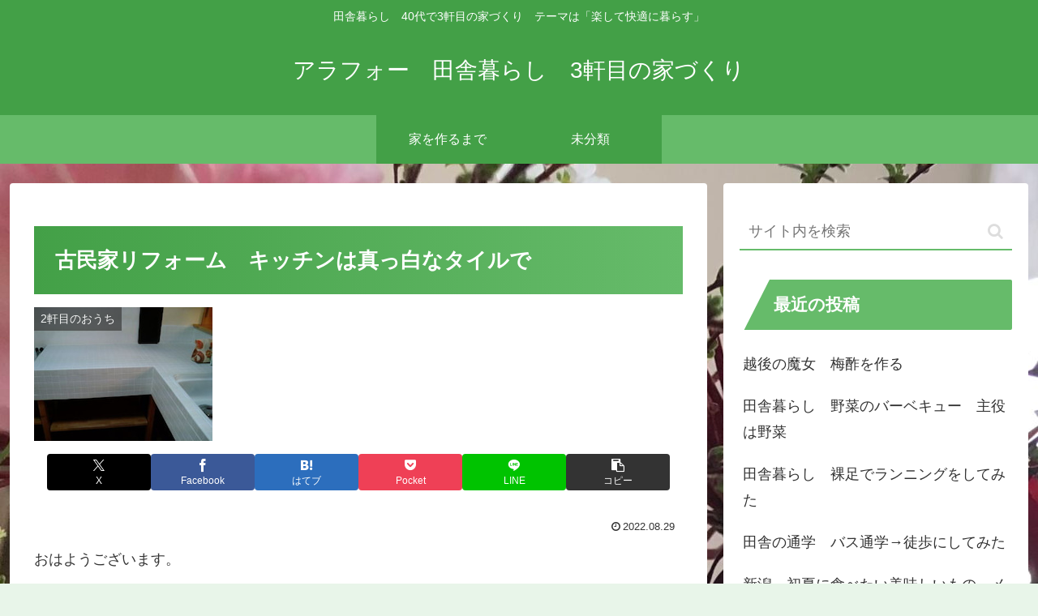

--- FILE ---
content_type: text/html; charset=utf-8
request_url: https://www.google.com/recaptcha/api2/anchor?ar=1&k=6Ldo30ceAAAAAF_aHwaWKlwX7Z71oySWixqp1Hki&co=aHR0cHM6Ly9reW95YS5ibG9nOjQ0Mw..&hl=en&v=PoyoqOPhxBO7pBk68S4YbpHZ&size=invisible&badge=inline&anchor-ms=20000&execute-ms=30000&cb=kw9x6gpi3rkb
body_size: 48698
content:
<!DOCTYPE HTML><html dir="ltr" lang="en"><head><meta http-equiv="Content-Type" content="text/html; charset=UTF-8">
<meta http-equiv="X-UA-Compatible" content="IE=edge">
<title>reCAPTCHA</title>
<style type="text/css">
/* cyrillic-ext */
@font-face {
  font-family: 'Roboto';
  font-style: normal;
  font-weight: 400;
  font-stretch: 100%;
  src: url(//fonts.gstatic.com/s/roboto/v48/KFO7CnqEu92Fr1ME7kSn66aGLdTylUAMa3GUBHMdazTgWw.woff2) format('woff2');
  unicode-range: U+0460-052F, U+1C80-1C8A, U+20B4, U+2DE0-2DFF, U+A640-A69F, U+FE2E-FE2F;
}
/* cyrillic */
@font-face {
  font-family: 'Roboto';
  font-style: normal;
  font-weight: 400;
  font-stretch: 100%;
  src: url(//fonts.gstatic.com/s/roboto/v48/KFO7CnqEu92Fr1ME7kSn66aGLdTylUAMa3iUBHMdazTgWw.woff2) format('woff2');
  unicode-range: U+0301, U+0400-045F, U+0490-0491, U+04B0-04B1, U+2116;
}
/* greek-ext */
@font-face {
  font-family: 'Roboto';
  font-style: normal;
  font-weight: 400;
  font-stretch: 100%;
  src: url(//fonts.gstatic.com/s/roboto/v48/KFO7CnqEu92Fr1ME7kSn66aGLdTylUAMa3CUBHMdazTgWw.woff2) format('woff2');
  unicode-range: U+1F00-1FFF;
}
/* greek */
@font-face {
  font-family: 'Roboto';
  font-style: normal;
  font-weight: 400;
  font-stretch: 100%;
  src: url(//fonts.gstatic.com/s/roboto/v48/KFO7CnqEu92Fr1ME7kSn66aGLdTylUAMa3-UBHMdazTgWw.woff2) format('woff2');
  unicode-range: U+0370-0377, U+037A-037F, U+0384-038A, U+038C, U+038E-03A1, U+03A3-03FF;
}
/* math */
@font-face {
  font-family: 'Roboto';
  font-style: normal;
  font-weight: 400;
  font-stretch: 100%;
  src: url(//fonts.gstatic.com/s/roboto/v48/KFO7CnqEu92Fr1ME7kSn66aGLdTylUAMawCUBHMdazTgWw.woff2) format('woff2');
  unicode-range: U+0302-0303, U+0305, U+0307-0308, U+0310, U+0312, U+0315, U+031A, U+0326-0327, U+032C, U+032F-0330, U+0332-0333, U+0338, U+033A, U+0346, U+034D, U+0391-03A1, U+03A3-03A9, U+03B1-03C9, U+03D1, U+03D5-03D6, U+03F0-03F1, U+03F4-03F5, U+2016-2017, U+2034-2038, U+203C, U+2040, U+2043, U+2047, U+2050, U+2057, U+205F, U+2070-2071, U+2074-208E, U+2090-209C, U+20D0-20DC, U+20E1, U+20E5-20EF, U+2100-2112, U+2114-2115, U+2117-2121, U+2123-214F, U+2190, U+2192, U+2194-21AE, U+21B0-21E5, U+21F1-21F2, U+21F4-2211, U+2213-2214, U+2216-22FF, U+2308-230B, U+2310, U+2319, U+231C-2321, U+2336-237A, U+237C, U+2395, U+239B-23B7, U+23D0, U+23DC-23E1, U+2474-2475, U+25AF, U+25B3, U+25B7, U+25BD, U+25C1, U+25CA, U+25CC, U+25FB, U+266D-266F, U+27C0-27FF, U+2900-2AFF, U+2B0E-2B11, U+2B30-2B4C, U+2BFE, U+3030, U+FF5B, U+FF5D, U+1D400-1D7FF, U+1EE00-1EEFF;
}
/* symbols */
@font-face {
  font-family: 'Roboto';
  font-style: normal;
  font-weight: 400;
  font-stretch: 100%;
  src: url(//fonts.gstatic.com/s/roboto/v48/KFO7CnqEu92Fr1ME7kSn66aGLdTylUAMaxKUBHMdazTgWw.woff2) format('woff2');
  unicode-range: U+0001-000C, U+000E-001F, U+007F-009F, U+20DD-20E0, U+20E2-20E4, U+2150-218F, U+2190, U+2192, U+2194-2199, U+21AF, U+21E6-21F0, U+21F3, U+2218-2219, U+2299, U+22C4-22C6, U+2300-243F, U+2440-244A, U+2460-24FF, U+25A0-27BF, U+2800-28FF, U+2921-2922, U+2981, U+29BF, U+29EB, U+2B00-2BFF, U+4DC0-4DFF, U+FFF9-FFFB, U+10140-1018E, U+10190-1019C, U+101A0, U+101D0-101FD, U+102E0-102FB, U+10E60-10E7E, U+1D2C0-1D2D3, U+1D2E0-1D37F, U+1F000-1F0FF, U+1F100-1F1AD, U+1F1E6-1F1FF, U+1F30D-1F30F, U+1F315, U+1F31C, U+1F31E, U+1F320-1F32C, U+1F336, U+1F378, U+1F37D, U+1F382, U+1F393-1F39F, U+1F3A7-1F3A8, U+1F3AC-1F3AF, U+1F3C2, U+1F3C4-1F3C6, U+1F3CA-1F3CE, U+1F3D4-1F3E0, U+1F3ED, U+1F3F1-1F3F3, U+1F3F5-1F3F7, U+1F408, U+1F415, U+1F41F, U+1F426, U+1F43F, U+1F441-1F442, U+1F444, U+1F446-1F449, U+1F44C-1F44E, U+1F453, U+1F46A, U+1F47D, U+1F4A3, U+1F4B0, U+1F4B3, U+1F4B9, U+1F4BB, U+1F4BF, U+1F4C8-1F4CB, U+1F4D6, U+1F4DA, U+1F4DF, U+1F4E3-1F4E6, U+1F4EA-1F4ED, U+1F4F7, U+1F4F9-1F4FB, U+1F4FD-1F4FE, U+1F503, U+1F507-1F50B, U+1F50D, U+1F512-1F513, U+1F53E-1F54A, U+1F54F-1F5FA, U+1F610, U+1F650-1F67F, U+1F687, U+1F68D, U+1F691, U+1F694, U+1F698, U+1F6AD, U+1F6B2, U+1F6B9-1F6BA, U+1F6BC, U+1F6C6-1F6CF, U+1F6D3-1F6D7, U+1F6E0-1F6EA, U+1F6F0-1F6F3, U+1F6F7-1F6FC, U+1F700-1F7FF, U+1F800-1F80B, U+1F810-1F847, U+1F850-1F859, U+1F860-1F887, U+1F890-1F8AD, U+1F8B0-1F8BB, U+1F8C0-1F8C1, U+1F900-1F90B, U+1F93B, U+1F946, U+1F984, U+1F996, U+1F9E9, U+1FA00-1FA6F, U+1FA70-1FA7C, U+1FA80-1FA89, U+1FA8F-1FAC6, U+1FACE-1FADC, U+1FADF-1FAE9, U+1FAF0-1FAF8, U+1FB00-1FBFF;
}
/* vietnamese */
@font-face {
  font-family: 'Roboto';
  font-style: normal;
  font-weight: 400;
  font-stretch: 100%;
  src: url(//fonts.gstatic.com/s/roboto/v48/KFO7CnqEu92Fr1ME7kSn66aGLdTylUAMa3OUBHMdazTgWw.woff2) format('woff2');
  unicode-range: U+0102-0103, U+0110-0111, U+0128-0129, U+0168-0169, U+01A0-01A1, U+01AF-01B0, U+0300-0301, U+0303-0304, U+0308-0309, U+0323, U+0329, U+1EA0-1EF9, U+20AB;
}
/* latin-ext */
@font-face {
  font-family: 'Roboto';
  font-style: normal;
  font-weight: 400;
  font-stretch: 100%;
  src: url(//fonts.gstatic.com/s/roboto/v48/KFO7CnqEu92Fr1ME7kSn66aGLdTylUAMa3KUBHMdazTgWw.woff2) format('woff2');
  unicode-range: U+0100-02BA, U+02BD-02C5, U+02C7-02CC, U+02CE-02D7, U+02DD-02FF, U+0304, U+0308, U+0329, U+1D00-1DBF, U+1E00-1E9F, U+1EF2-1EFF, U+2020, U+20A0-20AB, U+20AD-20C0, U+2113, U+2C60-2C7F, U+A720-A7FF;
}
/* latin */
@font-face {
  font-family: 'Roboto';
  font-style: normal;
  font-weight: 400;
  font-stretch: 100%;
  src: url(//fonts.gstatic.com/s/roboto/v48/KFO7CnqEu92Fr1ME7kSn66aGLdTylUAMa3yUBHMdazQ.woff2) format('woff2');
  unicode-range: U+0000-00FF, U+0131, U+0152-0153, U+02BB-02BC, U+02C6, U+02DA, U+02DC, U+0304, U+0308, U+0329, U+2000-206F, U+20AC, U+2122, U+2191, U+2193, U+2212, U+2215, U+FEFF, U+FFFD;
}
/* cyrillic-ext */
@font-face {
  font-family: 'Roboto';
  font-style: normal;
  font-weight: 500;
  font-stretch: 100%;
  src: url(//fonts.gstatic.com/s/roboto/v48/KFO7CnqEu92Fr1ME7kSn66aGLdTylUAMa3GUBHMdazTgWw.woff2) format('woff2');
  unicode-range: U+0460-052F, U+1C80-1C8A, U+20B4, U+2DE0-2DFF, U+A640-A69F, U+FE2E-FE2F;
}
/* cyrillic */
@font-face {
  font-family: 'Roboto';
  font-style: normal;
  font-weight: 500;
  font-stretch: 100%;
  src: url(//fonts.gstatic.com/s/roboto/v48/KFO7CnqEu92Fr1ME7kSn66aGLdTylUAMa3iUBHMdazTgWw.woff2) format('woff2');
  unicode-range: U+0301, U+0400-045F, U+0490-0491, U+04B0-04B1, U+2116;
}
/* greek-ext */
@font-face {
  font-family: 'Roboto';
  font-style: normal;
  font-weight: 500;
  font-stretch: 100%;
  src: url(//fonts.gstatic.com/s/roboto/v48/KFO7CnqEu92Fr1ME7kSn66aGLdTylUAMa3CUBHMdazTgWw.woff2) format('woff2');
  unicode-range: U+1F00-1FFF;
}
/* greek */
@font-face {
  font-family: 'Roboto';
  font-style: normal;
  font-weight: 500;
  font-stretch: 100%;
  src: url(//fonts.gstatic.com/s/roboto/v48/KFO7CnqEu92Fr1ME7kSn66aGLdTylUAMa3-UBHMdazTgWw.woff2) format('woff2');
  unicode-range: U+0370-0377, U+037A-037F, U+0384-038A, U+038C, U+038E-03A1, U+03A3-03FF;
}
/* math */
@font-face {
  font-family: 'Roboto';
  font-style: normal;
  font-weight: 500;
  font-stretch: 100%;
  src: url(//fonts.gstatic.com/s/roboto/v48/KFO7CnqEu92Fr1ME7kSn66aGLdTylUAMawCUBHMdazTgWw.woff2) format('woff2');
  unicode-range: U+0302-0303, U+0305, U+0307-0308, U+0310, U+0312, U+0315, U+031A, U+0326-0327, U+032C, U+032F-0330, U+0332-0333, U+0338, U+033A, U+0346, U+034D, U+0391-03A1, U+03A3-03A9, U+03B1-03C9, U+03D1, U+03D5-03D6, U+03F0-03F1, U+03F4-03F5, U+2016-2017, U+2034-2038, U+203C, U+2040, U+2043, U+2047, U+2050, U+2057, U+205F, U+2070-2071, U+2074-208E, U+2090-209C, U+20D0-20DC, U+20E1, U+20E5-20EF, U+2100-2112, U+2114-2115, U+2117-2121, U+2123-214F, U+2190, U+2192, U+2194-21AE, U+21B0-21E5, U+21F1-21F2, U+21F4-2211, U+2213-2214, U+2216-22FF, U+2308-230B, U+2310, U+2319, U+231C-2321, U+2336-237A, U+237C, U+2395, U+239B-23B7, U+23D0, U+23DC-23E1, U+2474-2475, U+25AF, U+25B3, U+25B7, U+25BD, U+25C1, U+25CA, U+25CC, U+25FB, U+266D-266F, U+27C0-27FF, U+2900-2AFF, U+2B0E-2B11, U+2B30-2B4C, U+2BFE, U+3030, U+FF5B, U+FF5D, U+1D400-1D7FF, U+1EE00-1EEFF;
}
/* symbols */
@font-face {
  font-family: 'Roboto';
  font-style: normal;
  font-weight: 500;
  font-stretch: 100%;
  src: url(//fonts.gstatic.com/s/roboto/v48/KFO7CnqEu92Fr1ME7kSn66aGLdTylUAMaxKUBHMdazTgWw.woff2) format('woff2');
  unicode-range: U+0001-000C, U+000E-001F, U+007F-009F, U+20DD-20E0, U+20E2-20E4, U+2150-218F, U+2190, U+2192, U+2194-2199, U+21AF, U+21E6-21F0, U+21F3, U+2218-2219, U+2299, U+22C4-22C6, U+2300-243F, U+2440-244A, U+2460-24FF, U+25A0-27BF, U+2800-28FF, U+2921-2922, U+2981, U+29BF, U+29EB, U+2B00-2BFF, U+4DC0-4DFF, U+FFF9-FFFB, U+10140-1018E, U+10190-1019C, U+101A0, U+101D0-101FD, U+102E0-102FB, U+10E60-10E7E, U+1D2C0-1D2D3, U+1D2E0-1D37F, U+1F000-1F0FF, U+1F100-1F1AD, U+1F1E6-1F1FF, U+1F30D-1F30F, U+1F315, U+1F31C, U+1F31E, U+1F320-1F32C, U+1F336, U+1F378, U+1F37D, U+1F382, U+1F393-1F39F, U+1F3A7-1F3A8, U+1F3AC-1F3AF, U+1F3C2, U+1F3C4-1F3C6, U+1F3CA-1F3CE, U+1F3D4-1F3E0, U+1F3ED, U+1F3F1-1F3F3, U+1F3F5-1F3F7, U+1F408, U+1F415, U+1F41F, U+1F426, U+1F43F, U+1F441-1F442, U+1F444, U+1F446-1F449, U+1F44C-1F44E, U+1F453, U+1F46A, U+1F47D, U+1F4A3, U+1F4B0, U+1F4B3, U+1F4B9, U+1F4BB, U+1F4BF, U+1F4C8-1F4CB, U+1F4D6, U+1F4DA, U+1F4DF, U+1F4E3-1F4E6, U+1F4EA-1F4ED, U+1F4F7, U+1F4F9-1F4FB, U+1F4FD-1F4FE, U+1F503, U+1F507-1F50B, U+1F50D, U+1F512-1F513, U+1F53E-1F54A, U+1F54F-1F5FA, U+1F610, U+1F650-1F67F, U+1F687, U+1F68D, U+1F691, U+1F694, U+1F698, U+1F6AD, U+1F6B2, U+1F6B9-1F6BA, U+1F6BC, U+1F6C6-1F6CF, U+1F6D3-1F6D7, U+1F6E0-1F6EA, U+1F6F0-1F6F3, U+1F6F7-1F6FC, U+1F700-1F7FF, U+1F800-1F80B, U+1F810-1F847, U+1F850-1F859, U+1F860-1F887, U+1F890-1F8AD, U+1F8B0-1F8BB, U+1F8C0-1F8C1, U+1F900-1F90B, U+1F93B, U+1F946, U+1F984, U+1F996, U+1F9E9, U+1FA00-1FA6F, U+1FA70-1FA7C, U+1FA80-1FA89, U+1FA8F-1FAC6, U+1FACE-1FADC, U+1FADF-1FAE9, U+1FAF0-1FAF8, U+1FB00-1FBFF;
}
/* vietnamese */
@font-face {
  font-family: 'Roboto';
  font-style: normal;
  font-weight: 500;
  font-stretch: 100%;
  src: url(//fonts.gstatic.com/s/roboto/v48/KFO7CnqEu92Fr1ME7kSn66aGLdTylUAMa3OUBHMdazTgWw.woff2) format('woff2');
  unicode-range: U+0102-0103, U+0110-0111, U+0128-0129, U+0168-0169, U+01A0-01A1, U+01AF-01B0, U+0300-0301, U+0303-0304, U+0308-0309, U+0323, U+0329, U+1EA0-1EF9, U+20AB;
}
/* latin-ext */
@font-face {
  font-family: 'Roboto';
  font-style: normal;
  font-weight: 500;
  font-stretch: 100%;
  src: url(//fonts.gstatic.com/s/roboto/v48/KFO7CnqEu92Fr1ME7kSn66aGLdTylUAMa3KUBHMdazTgWw.woff2) format('woff2');
  unicode-range: U+0100-02BA, U+02BD-02C5, U+02C7-02CC, U+02CE-02D7, U+02DD-02FF, U+0304, U+0308, U+0329, U+1D00-1DBF, U+1E00-1E9F, U+1EF2-1EFF, U+2020, U+20A0-20AB, U+20AD-20C0, U+2113, U+2C60-2C7F, U+A720-A7FF;
}
/* latin */
@font-face {
  font-family: 'Roboto';
  font-style: normal;
  font-weight: 500;
  font-stretch: 100%;
  src: url(//fonts.gstatic.com/s/roboto/v48/KFO7CnqEu92Fr1ME7kSn66aGLdTylUAMa3yUBHMdazQ.woff2) format('woff2');
  unicode-range: U+0000-00FF, U+0131, U+0152-0153, U+02BB-02BC, U+02C6, U+02DA, U+02DC, U+0304, U+0308, U+0329, U+2000-206F, U+20AC, U+2122, U+2191, U+2193, U+2212, U+2215, U+FEFF, U+FFFD;
}
/* cyrillic-ext */
@font-face {
  font-family: 'Roboto';
  font-style: normal;
  font-weight: 900;
  font-stretch: 100%;
  src: url(//fonts.gstatic.com/s/roboto/v48/KFO7CnqEu92Fr1ME7kSn66aGLdTylUAMa3GUBHMdazTgWw.woff2) format('woff2');
  unicode-range: U+0460-052F, U+1C80-1C8A, U+20B4, U+2DE0-2DFF, U+A640-A69F, U+FE2E-FE2F;
}
/* cyrillic */
@font-face {
  font-family: 'Roboto';
  font-style: normal;
  font-weight: 900;
  font-stretch: 100%;
  src: url(//fonts.gstatic.com/s/roboto/v48/KFO7CnqEu92Fr1ME7kSn66aGLdTylUAMa3iUBHMdazTgWw.woff2) format('woff2');
  unicode-range: U+0301, U+0400-045F, U+0490-0491, U+04B0-04B1, U+2116;
}
/* greek-ext */
@font-face {
  font-family: 'Roboto';
  font-style: normal;
  font-weight: 900;
  font-stretch: 100%;
  src: url(//fonts.gstatic.com/s/roboto/v48/KFO7CnqEu92Fr1ME7kSn66aGLdTylUAMa3CUBHMdazTgWw.woff2) format('woff2');
  unicode-range: U+1F00-1FFF;
}
/* greek */
@font-face {
  font-family: 'Roboto';
  font-style: normal;
  font-weight: 900;
  font-stretch: 100%;
  src: url(//fonts.gstatic.com/s/roboto/v48/KFO7CnqEu92Fr1ME7kSn66aGLdTylUAMa3-UBHMdazTgWw.woff2) format('woff2');
  unicode-range: U+0370-0377, U+037A-037F, U+0384-038A, U+038C, U+038E-03A1, U+03A3-03FF;
}
/* math */
@font-face {
  font-family: 'Roboto';
  font-style: normal;
  font-weight: 900;
  font-stretch: 100%;
  src: url(//fonts.gstatic.com/s/roboto/v48/KFO7CnqEu92Fr1ME7kSn66aGLdTylUAMawCUBHMdazTgWw.woff2) format('woff2');
  unicode-range: U+0302-0303, U+0305, U+0307-0308, U+0310, U+0312, U+0315, U+031A, U+0326-0327, U+032C, U+032F-0330, U+0332-0333, U+0338, U+033A, U+0346, U+034D, U+0391-03A1, U+03A3-03A9, U+03B1-03C9, U+03D1, U+03D5-03D6, U+03F0-03F1, U+03F4-03F5, U+2016-2017, U+2034-2038, U+203C, U+2040, U+2043, U+2047, U+2050, U+2057, U+205F, U+2070-2071, U+2074-208E, U+2090-209C, U+20D0-20DC, U+20E1, U+20E5-20EF, U+2100-2112, U+2114-2115, U+2117-2121, U+2123-214F, U+2190, U+2192, U+2194-21AE, U+21B0-21E5, U+21F1-21F2, U+21F4-2211, U+2213-2214, U+2216-22FF, U+2308-230B, U+2310, U+2319, U+231C-2321, U+2336-237A, U+237C, U+2395, U+239B-23B7, U+23D0, U+23DC-23E1, U+2474-2475, U+25AF, U+25B3, U+25B7, U+25BD, U+25C1, U+25CA, U+25CC, U+25FB, U+266D-266F, U+27C0-27FF, U+2900-2AFF, U+2B0E-2B11, U+2B30-2B4C, U+2BFE, U+3030, U+FF5B, U+FF5D, U+1D400-1D7FF, U+1EE00-1EEFF;
}
/* symbols */
@font-face {
  font-family: 'Roboto';
  font-style: normal;
  font-weight: 900;
  font-stretch: 100%;
  src: url(//fonts.gstatic.com/s/roboto/v48/KFO7CnqEu92Fr1ME7kSn66aGLdTylUAMaxKUBHMdazTgWw.woff2) format('woff2');
  unicode-range: U+0001-000C, U+000E-001F, U+007F-009F, U+20DD-20E0, U+20E2-20E4, U+2150-218F, U+2190, U+2192, U+2194-2199, U+21AF, U+21E6-21F0, U+21F3, U+2218-2219, U+2299, U+22C4-22C6, U+2300-243F, U+2440-244A, U+2460-24FF, U+25A0-27BF, U+2800-28FF, U+2921-2922, U+2981, U+29BF, U+29EB, U+2B00-2BFF, U+4DC0-4DFF, U+FFF9-FFFB, U+10140-1018E, U+10190-1019C, U+101A0, U+101D0-101FD, U+102E0-102FB, U+10E60-10E7E, U+1D2C0-1D2D3, U+1D2E0-1D37F, U+1F000-1F0FF, U+1F100-1F1AD, U+1F1E6-1F1FF, U+1F30D-1F30F, U+1F315, U+1F31C, U+1F31E, U+1F320-1F32C, U+1F336, U+1F378, U+1F37D, U+1F382, U+1F393-1F39F, U+1F3A7-1F3A8, U+1F3AC-1F3AF, U+1F3C2, U+1F3C4-1F3C6, U+1F3CA-1F3CE, U+1F3D4-1F3E0, U+1F3ED, U+1F3F1-1F3F3, U+1F3F5-1F3F7, U+1F408, U+1F415, U+1F41F, U+1F426, U+1F43F, U+1F441-1F442, U+1F444, U+1F446-1F449, U+1F44C-1F44E, U+1F453, U+1F46A, U+1F47D, U+1F4A3, U+1F4B0, U+1F4B3, U+1F4B9, U+1F4BB, U+1F4BF, U+1F4C8-1F4CB, U+1F4D6, U+1F4DA, U+1F4DF, U+1F4E3-1F4E6, U+1F4EA-1F4ED, U+1F4F7, U+1F4F9-1F4FB, U+1F4FD-1F4FE, U+1F503, U+1F507-1F50B, U+1F50D, U+1F512-1F513, U+1F53E-1F54A, U+1F54F-1F5FA, U+1F610, U+1F650-1F67F, U+1F687, U+1F68D, U+1F691, U+1F694, U+1F698, U+1F6AD, U+1F6B2, U+1F6B9-1F6BA, U+1F6BC, U+1F6C6-1F6CF, U+1F6D3-1F6D7, U+1F6E0-1F6EA, U+1F6F0-1F6F3, U+1F6F7-1F6FC, U+1F700-1F7FF, U+1F800-1F80B, U+1F810-1F847, U+1F850-1F859, U+1F860-1F887, U+1F890-1F8AD, U+1F8B0-1F8BB, U+1F8C0-1F8C1, U+1F900-1F90B, U+1F93B, U+1F946, U+1F984, U+1F996, U+1F9E9, U+1FA00-1FA6F, U+1FA70-1FA7C, U+1FA80-1FA89, U+1FA8F-1FAC6, U+1FACE-1FADC, U+1FADF-1FAE9, U+1FAF0-1FAF8, U+1FB00-1FBFF;
}
/* vietnamese */
@font-face {
  font-family: 'Roboto';
  font-style: normal;
  font-weight: 900;
  font-stretch: 100%;
  src: url(//fonts.gstatic.com/s/roboto/v48/KFO7CnqEu92Fr1ME7kSn66aGLdTylUAMa3OUBHMdazTgWw.woff2) format('woff2');
  unicode-range: U+0102-0103, U+0110-0111, U+0128-0129, U+0168-0169, U+01A0-01A1, U+01AF-01B0, U+0300-0301, U+0303-0304, U+0308-0309, U+0323, U+0329, U+1EA0-1EF9, U+20AB;
}
/* latin-ext */
@font-face {
  font-family: 'Roboto';
  font-style: normal;
  font-weight: 900;
  font-stretch: 100%;
  src: url(//fonts.gstatic.com/s/roboto/v48/KFO7CnqEu92Fr1ME7kSn66aGLdTylUAMa3KUBHMdazTgWw.woff2) format('woff2');
  unicode-range: U+0100-02BA, U+02BD-02C5, U+02C7-02CC, U+02CE-02D7, U+02DD-02FF, U+0304, U+0308, U+0329, U+1D00-1DBF, U+1E00-1E9F, U+1EF2-1EFF, U+2020, U+20A0-20AB, U+20AD-20C0, U+2113, U+2C60-2C7F, U+A720-A7FF;
}
/* latin */
@font-face {
  font-family: 'Roboto';
  font-style: normal;
  font-weight: 900;
  font-stretch: 100%;
  src: url(//fonts.gstatic.com/s/roboto/v48/KFO7CnqEu92Fr1ME7kSn66aGLdTylUAMa3yUBHMdazQ.woff2) format('woff2');
  unicode-range: U+0000-00FF, U+0131, U+0152-0153, U+02BB-02BC, U+02C6, U+02DA, U+02DC, U+0304, U+0308, U+0329, U+2000-206F, U+20AC, U+2122, U+2191, U+2193, U+2212, U+2215, U+FEFF, U+FFFD;
}

</style>
<link rel="stylesheet" type="text/css" href="https://www.gstatic.com/recaptcha/releases/PoyoqOPhxBO7pBk68S4YbpHZ/styles__ltr.css">
<script nonce="gu4W41byiIHWC4an0uX7mw" type="text/javascript">window['__recaptcha_api'] = 'https://www.google.com/recaptcha/api2/';</script>
<script type="text/javascript" src="https://www.gstatic.com/recaptcha/releases/PoyoqOPhxBO7pBk68S4YbpHZ/recaptcha__en.js" nonce="gu4W41byiIHWC4an0uX7mw">
      
    </script></head>
<body><div id="rc-anchor-alert" class="rc-anchor-alert"></div>
<input type="hidden" id="recaptcha-token" value="[base64]">
<script type="text/javascript" nonce="gu4W41byiIHWC4an0uX7mw">
      recaptcha.anchor.Main.init("[\x22ainput\x22,[\x22bgdata\x22,\x22\x22,\[base64]/[base64]/[base64]/[base64]/[base64]/[base64]/KGcoTywyNTMsTy5PKSxVRyhPLEMpKTpnKE8sMjUzLEMpLE8pKSxsKSksTykpfSxieT1mdW5jdGlvbihDLE8sdSxsKXtmb3IobD0odT1SKEMpLDApO08+MDtPLS0pbD1sPDw4fFooQyk7ZyhDLHUsbCl9LFVHPWZ1bmN0aW9uKEMsTyl7Qy5pLmxlbmd0aD4xMDQ/[base64]/[base64]/[base64]/[base64]/[base64]/[base64]/[base64]\\u003d\x22,\[base64]\\u003d\x22,\[base64]/w4tXeMOfJk3CrSTDgnUTDsKPwoo5w5jDlQtyw7Zjd8KRw6LCrsKyIjrDrERIwonCun1+wq5nYVnDvijCrMKMw4fCk1jCkC7DhTVqasKywq/ClMKDw7nCiws4w67DicOCbCnCmMOCw7bCosO/[base64]/CjMKpwoIQwpTCklvChjx/UWtMSm7DkUnDmMOER8OAw5vCosKgwrXChcOWwoV7ZFwLMjkrWHcJc8OEwoHCtg/[base64]/G3TCpMKpWGnCrcK1eMKldcO1wqdpacKOYnIDw4HDo3DDjgwlw5UPRSFiw6tjwr7DmE/DmQs4FEVVw5HDu8KDw4wxwoc2AcK0wqMvwp3CqcO2w7vDqAbDgsOIw43CnlICERXCrcOSw7NDbMO7w5ppw7PCsSZOw7VdcG1/OMO7wqVLwoDCgsKOw4puVsKPOcObTsK5Inx+w54Xw4/Co8ORw6vCoXvCpFxobmAow4rCoiUJw69ZN8KbwqBVXMOIOSZweFAmaMKgwqrCtzEVKMKswpxjSsOvAcKAwoDDkVEyw5/CgMKdwpNgw6ohRcOHwrXCjRTCjcKxwqnDisOeVsK2TifDjBvCnjPDscKVwoHCo8Oyw61WwqsVw6LDq0DChMOawrbCi2rDmMK8K3EWwocbw7xRScK5woAUJcK/w4LDsgfDrVHDjDAKw6NJw4nDiDzDrcKjScOJwqfCscKAw4MENSPDpyZwwodYwrVYwqhEw6pBF8K0QTXCgsOVw7/[base64]/Cih3Ci0bCslLCnMO0wp4SwrN/wqPCiMOBYcOIJ2fCn8KXw7UYw7hiw6l3w4ROw48awrJUwoc7EVhxw58KPTY8fTnCh3QVw7DDs8KBw47Ct8KyaMO2H8Oew6NrwoZLSEbCohAuGHUqwqPDuyY9w6zDu8Kiw4oIdRldwqjCscK1ZGHCpcK1I8KBAA/DgE0uBR7DjcORa2lDTsKYGlbDh8KuAcKmfSDDkmY4w4bDr8OdM8O1w4zDhDDCusKCWGnCpW1hw5VVwqVswodQW8OcJXctaBQ0w7QmLg3Dm8KQZcOawpPDocKZwrJ+IAfDsG3DoF9VXAXDgcORHsKUwoUKcsKhNcKgZcKWwrEMfx85Th/Ck8Kjw70cwqvCv8K7wqYXwodWw6hiFsKew6Mwf8K9w6YGK0TDmyJjcB3CpF3CoyQsw53ChjjDsMK4w6zCmzUWRcKCRk08VMOAd8OPwqXDqcKMw60Aw67CkMOrfnDDsGZtwrnDpEZSfsK+wrB4wqrCmzDCq2J3SjcBw4DDj8Ohw7NIwrF/wonDjcK4A3XDp8K9wqUwwpwpFMOvcg3CrcOJwpzCqsOWwpPDkGINw4vDpxUiw6EQXhzCgsOHAAZ5cg8TEMOAT8OcHlN+PcKTw5/DuG14wrIoBU/DiGlewr3CtHnDgsOZLhh/wqjCtHpVwpnCoyJfJ1vDgQ3DhjDDq8OTwqrDrcO/aHLDqB/DhMOYLx5hw7XDm11ywrsESMKQLcK1fz5Cwq17f8KVEmI9wp0Ewo/CnsO2PMOLIAHChQ/ChEnDvmrDnMKQw6zDr8OAw6B5EcOEPAp+YV0vGBrCnG/[base64]/Dp8KiLit8BcOdcEINwo0ww5xxIsKUw5LCtToQwqMqAVPCvj3DvMORw74LIsKFb8OnwoxLPTTCo8KEw57DiMKCw5DCl8KaVwfCm8KIMMKAw49BWFp+JwTCrMKuw6vDlcOZwo/DjjNUWnNRXQPCnMKRFsOzVMKnw47DsMOYwqhUU8OdbcK9w5XDhMOQwojCr2BKHMKHFxQ6A8K/w6k6RMKcScOdw67CkcKnVR9NLCzDgsO3YMK+PEoqBVbCgMOYL01vH14QwoNMw40rDcOXwqJkw4/DrztATnrCksKPw4U6w78iHQgWw63CsMKVGsKTWiTCpMOxw4/[base64]/DjVzCv8Kow4V/OAltw5pFNC/[base64]/[base64]/DoMO2w5rCp0VdEcO2fVDDlsKnb8OoUMKqw7w1wplIwofCn8OhwoXCkMKfwqkswovDicOswrHDtGLDsX90JAJhZyp0w6F2BcO/wo1SwqLDk3oHAVzCiU0Gw5UbwoxBw4jDvinCi1ckw6rDtUcMwoLDgQrDt3Bbwot3w78kw4QlYiPCm8KlJ8Ouw4PCgcKYwppRwqwRcA44DhRyAwzCtAcdYcKTw5fClQN+CAfDsCQjSMK0w47Ds8K6acOowr59w65/wqbCih1ow5FVPU1rUCFeAMOfDsOxwot/wqbCt8K6wqVUB8KrwqBaVcOJwpElBB0CwrJAw7zCq8OmMMOqw6rDuMOlw4rCksOvdWcODSzCoWZmdsOxwpfDjhPDpzjDjjLCmcOGwokIeA/[base64]/CjC/DniAHFCRMwrUnfcKaw5HDqUjChsKAw5TDujAuPsOOTcKFHi/DgxXCrkI6JSXDh3NIMMORCyHDpcOHwrZzF0rCl2PDhy7CnMO5HcKDC8Kyw4fDq8KEwosGCEhBwq/CtcKBAsKrNFwJw44Hw7PDsSsew4PCs8KTwqLDqMOww7BNFAFaQMONRcKjwo7CgMKUBQ/DmcK4w4MCc8OewpRewqs4w5PCvcOyDsK1KWhcd8KyNhHCkMKYHGp6wqgnwotqYcKSH8KIeQxRw7oZw4HCvsKQeSbDo8KUwr/[base64]/[base64]/DuMOmUx0pw4cAwq/DlAbDmw/CrwrDhsOewo7DtsK2BsOxw4sYF8O9w4Q6wrdIccKyTQ3Cr10SwqbDhcODw6vDtWjDngvCrisaFcORZsK/AiDDjMOGw4lhw4kOYhvCmA7CosKiwp3CjsKbwp7DicOHw67CoHTDkGElKzTCjStqw4/DgMO0DWc2FQ91w6bDrMOHw58rUMO4XMK2F2Afw5HDiMOTwpzCicK+QDPCpMKjw4Nyw6DClBcoFsK3w6ZuHCDDvcO3M8OwMkvCp0QGUWYQX8OYJ8KnwpMdT8O2wrbChRJHw63CucKfw5TDj8KGwrPCl8K9bcK/ccOxw7xUecKUw5h0M8OKw5TChsKEPMOBwqk4AMK3wrNPwrrCisKSJcOiGX/DkwsoJMK2w58KwoZTw4haw5l+wq/CgCJ7QcK0CMOlwoYbwpjDmMO9C8K0SRrDu8OXw7DCnsKzwr0eAMKYw47Cpx5aRcKiwrEkclNKf8O7w49MDjVrwpYgwr5uwoDDocKKw4Bpw7Yiw5/[base64]/w4Izw5jCnTbCvGZiw4zDmcKsw6/DnsOIwo/DgcKADm3CicKSekMOMcKTEcK9OyfCj8Knw5BHw7XClcOJwqnDlDtDZsKmE8O7wpjCvcK+Lz3CvAEaw4nDu8Knw67Dp8Kmwocvw78VwqfDkMOgw4HDo8KqXcKjby7DscKmUsKEUkXChMKcT3/DicOOfUTDg8KgcMOBN8KTwpJawqkNwodNw6rDuWjCocOjbsKew4vDigjDhF8eCjbClFw2XUXDoHzCvk/[base64]/CrTs5Aw8+w4NJwoTCgi7DmgLDrwZLwrHCvk/[base64]/[base64]/DkyHDvMOAccO/dMKVccOtwosnM8OhwrzCj8OXZSrCtAA4wrDCjnt/wo18w7nDssKCw4svPsK1w4PDg2DCrVPDpMKncWdhYsKqw7nDm8KySltBw4/DkMK2wpc4IcKjw7PDln5pw5/[base64]/CjzTDiMKuw5rCvsKQwq1tw43DmALDuhLCvhvCncOHw4bCjsO3wrwxwpN+fzhRd2VRw5zDokLDvSzDkxnCv8KPHn1JdG9DwqIpwpBSS8Kiw5hxYWHCr8Kkw4nCs8KvZMOVdMObw5nCm8K8w4TDgjLClsKMw4/Dl8KwJ3c3wpLCoMO4wqLDnXZtw7bDgsK7woTCjiEWw6wdJMKMDzzCvsKKw7ohQMO8LXPDikpQGGlMYMK3w7pDDADDiU7CswNpMnVUUijDqMOGwp/Co1vCvjswRSN8wpoOPV4QwpHCtsKhwqBAw7Zzw5LDtsKawqkAw6MzwqXDqzPCuz7CjMKowrXDoDPCsmbDkMKLw4IDw5wawp9Ca8OSwr3Dg3ITdcKfw51CLcOgP8OyVcKkdFJMP8KzEcOATl0oYnRQwpMuw5jCkUY9bMO/[base64]/Ds8O1AQ3DksKpLcOewp/[base64]/w5FyFgzDrRoKw7TDlMK2wrx2DcKnwpkONh/[base64]/CksKeOy/Ci8ODw6nDthcbccOAwqkiVlZJfsO9w4HDkBHDqVUhwotJVsK/TT1twr7DvMOKekY/XwHDq8KaDCfClCbCgMK7M8OxBm0xwrgJXsKkwrHCphFFIcOjIcOxMU/CmsOAwpVzw4/Dg3fDuMKfwrMYeigaw4XDtcKowoVjw5Z1FsKPUSdJwr3DnMK2Hn/DtibDoitKRsO0w5lYM8ODX30pw6LDgh9xc8K0VMKawojDmMOQG8KGwoPDmULCusOCVWcCbUoiamPCgB/CtsKGQ8KTQMOBEzvDvUZ1MRILOcKfw5IUw7fDrCofG3NdEsKAwrhHWTpbQy0/w6QJwodwNFRiUcKgw519wrI5WnhgV01fM0fCnsOUMF0SwpPCt8KzC8KfD0fCnjzDsEg6EF/DlsOdXsOLDcOjwqLDkmLDkD1Uw6LDnTfClMKEwqs/d8OYw4hPwqIHwrjDr8Okw4vDksKBIMKwPAgJAsOVInoDaMKZw7/[base64]/[base64]/Dl09yYnxgTjxXLx3DnMOfw7jDosOrTRJfUwLDisKCeTZDw5YKYXoYwqcveXV+FsKrw5nCshEffsOHQsO7R8Olw6Bhw6HCviZQwp/CtcOgOsKWRsKLeMK9w48pSWfDgH7CosKqcsOtFz3Di3cGIg57wrQKwrfDjcKhw4ogfsO6wrIgw7/[base64]/DkcK7X0x/[base64]/CssKQw7vCg3kgLcO0VDzDq8Kew6rCkC/CjA/ChsOgRcOESsKGw5pdworCnihNGF1Cw6FbwrJvHWh9ZH13w5Ecw5xTw5XDk3ULAizCvsKqw6ANw5Ejw73CtsKSw6fDncK6ZcO6WidMw5FwwqIOw78vw78hwo3DmBzChm/DiMKBw4w4axFUw7nCicKnL8K4Bl0Dwo5BGik3EMOKYRxAXMOcPsK/w6vCiMKlAVLCqcKfHj4GZyVPwqnCsmvDl3TDjgE8R8KFAArDiUB4HMKpF8OTF8O0w4rDssKmAXEpw5/CiMOxw7cNaBBXAXzChSF8w7HCg8KPW3/CiX9kFBTDvg3DsMKoFzlPKX7DrUZCw5IFwo3ChcOew4rDpnvDocKeFcOBw7/DkTgGwrPDuDDDogMaeFXColdNwqhFFsO7w6UGw6xQwo5zw5QUw7hrKsKDw6EHw7TDvjo7NHbClMKBGsO7IsOcwpIKOsO0PDDCoVUuwo7CkzPDu0VMwq49w48PGT5oV1/[base64]/Dk8KXccK5w4R0cwUpwow9YFU7aMO8eGM0w43Dlh1gwr5DU8KJLQcYE8ORw5nDicOFwo7DrsOPdMOwwr4gRcKHw7/DssOywrLDsWsPfzzDoV4twrHCv2DDtxwCwrQXYcOOwpHDk8Kdw4nCssO1JS3CnQAZw6PCrsOnK8OTwqojw47DgR7CnzHDtQDCl0d/DcKNciTCmnErw6nCmmYBwrFiwps3MFrDvsKsDMKfD8KeVsONPMKCTsODQgQKIsOEe8OCVwFgwqvCmEnCrljChhnCqUXDkW5+w4s5OsKIan8xwrPDiARdMmbCgldvwqjDuU3DrsOuw67CqWw7w4/DpSIrwoTCrcOEwpjDqcKmGEDCssKIBhIrwoYawq9owoDCj0PDr3zDl14XUcKlw4pQdcOWw7ZzS3bDvcKROSp6d8OawpbDhyvCjAUpC39zw4LCl8OGQcONwp80w4kcw4Ucw5NdLcKRw4jDn8KsHH/[base64]/ChErCnBnDlsOWWxXCucK7bWvCuELDnGZELMKQwqTDsT7CpkszRR3DtjjCqsOfw6A5GRUAQsOBA8KCwpPDp8OhHyDDvBnDscOMP8O/wpDDssKTI1nDn1LCnAo2wrLDtsKvXsOuID9YbXDCncKBOsOFMsKSDG7CjMKQE8KuAR/DmCTDpcOLA8KkwqZZwqbCucOzwrvDhjwVNXfDnGUVwqDCsMK8QcKDwo7DizjCmsKdwrjDo8KqOwDCocOkOgMXwpMzGlLChcOSw63Dh8O+G351w4QLw4/[base64]/[base64]/Cl8KqE0dWG39lw4daw7TDjcKiIi7Dg8O/EnnCu8O5w4zCi13CqcK3bMKnc8K2wqtswrwow5HDrC7CtHPCjcKiw79lDyt3AMKHwqzDpFzDj8KCMy7Cu1U7wpjCssOlwrsdwp3CisOiwrrDqQrDtCkjDjrDkhBnVsOUYsOZw5tLSMKeZ8KwLm4Hwq7Ci8OAOkzCh8KWwqF8YSrCqMKzwpwiw5pwN8O7CMOPTQzCkg4/bMKkwrbDuj18DcOgEMO0wrMFeMOww6MOOk1Swr0eGzvCksO8w4QcR1PDpyxGNDbCumwVOsKBw5DCmVNmw5zCh8KPwodSIsK/wr/[base64]/CulPDrjXDucKXwp/[base64]/[base64]/CgkTCtTkvw7TDksK4w6zDq8KYFlLDhMKcwoovwoHChMKKwoTCrR3CjcKywprDnTbCrsKdw7jDu2jDpMK3dzfCqsKYwq3DkGHCmCnDigEhw4sqCcO2UsOuwrPCijvCisOwwrN0fMK5w7jClcKVVWoXwqrDl2/ClMKuwr9rwpM1OMOfAsK+BMOdTxkewrBwC8KZwo3ClUXCtCNEwpvChsKkMcO8w4ErG8K/YWEDwrh3w4M/YsKBPMK1fsODajR9wpPDoMOyPU4LcVNVLkVfckrDvHMbUMO8UsOwwpTCqsKxSiVHRMOLGCQaVcKUw4jDqyRCwpRWZUnCr0VtMlXDnsOJw6PDmMKPXhLDmUh0BTTCvGPDqcKANHDClWk6w7rCiMKpw4LDvT/DhnErwoHCisOfwrg3w5XCn8OlY8OqJMKBw6PCkcO3SiluMx/Co8KUE8KywpIdfMOzegnDm8KiNcK+DD7DsnvCpsOGw5bCnmbCoMKEL8OawqbCu3gGGjfCki4ww47CqMKEZ8OlesKZAsKAw6bDklPCssO0wqnCmcKyOUtEw4HCkMONwq/CmicvXsO2w6TCvwh8wr3DpsKDw6vDocOGwoDDi8OpAcOtworCiljDimDDpRkUw45cwoDCo2YJwrTDlMKRw4PDmQlpFSgnJcO9ZMOnUMOcQsK4bSZ1wpdGw5Y1wqdZDQvCiAsYBMOSIMK7w5VvwpnDiMKeO3zCnwt/woFdwrvDhV58wq48woU5EhrDiVhYe0Bww5DChsOHKsKHbHXDvMO4w4Vswp/Ci8KbNsK/w6IlwqUPAjFNwoRaSWLCiS/DpS3Dti3Ct2fCmXc5wqfCphLCrcOUw77Clw7ClsOTNixywrtXw68owoHDhMO7TxVOwoBpwplYcsKiBcO2XMOLRUVDa8Kdbh/[base64]/w6pmw6jCpk3CpRPCocO/bcOdw4w2fMO/w7HDj8OSwpJcwqvDoHPCrydzbB8cG2NCScKWRV/CvX3CtMOkwpDCnMKww6U2wrPCqxRTw71swp7DhMKOYQofFMK/VMO1W8O7wpPDvMOsw4HCv1PDpgxfGsOeAsKebcKDH8OXw63Dhm80wo7Clkd/wrxrw4hAw4PCgsKZwrbDrnnClGXDoMObORHDggvCjsOtDiN+w61IwoLDpMO1wpUFQDXCscOuIGFBDV8NJ8OTwp92wqA/[base64]/NMKLFR/[base64]/w73DnGxNTMKsw6A0w77CscKawonDmcOyMcKnwoYEYMOaCcKBSsOlYVwQwoPCo8K3GMK5cTZBLMOMRzzCksOPwo45cgHCkFzCjTvDpcODw5/[base64]/CAXCtMKgDMKBTHNBJMKbVkTCo8OZw4DDhcO7FjDCkMOXw5DDn8KoDVUgwqHCj33Cgkofw4YkCsKHw7I8wpsqb8KQw4/Cui/CjCIJwonCr8KHPgrDlMOjw6UyJsKPOCXDkmrDgcOIw4fDhBjCnsKPUiDCmifDoTF9dMOMw4EHw6scw5YQwpo5wpQhYXJAAVhpT8KOwr/CjMKzewnCjT/ChMKlw7otwrfDlMKeFSfDolsVf8KaOsOWBWjDqigKY8O2LD/DrkHDk1RawqAgbQvDpCU2wqsuTArCq1nDt8KzETHDnEHCp17DusODNWEvEGojwpdLwo8GwrJ9awZww6nCs8Orw6LDmSFJwos+wpXDrcOTw4kww5HDt8OSYHcnwrBTTBQEwrXCrF4gasOEwobCi35oTmXCgUAyw5/CpWRLwqzCvcOuWRZ9HT7DjybCnzwbbi90w7VSwrsAMsOrw47Co8KtZxEqwppMGDrCn8OEwpZpwpslwrTDmF7DscKvBzHDtCEte8K/[base64]/[base64]/DpMKUwpkxB8Oqw67DqsOgU3LClnvDtMOMF8KvwqBVwoPCsMOzwo7DncKNVcO1w6nCm2cEC8OKworCnMOSK3DDkkwXK8OHIzFTw4/DjsOGVl3Dvm19X8OiwpNoY2EwaTbDl8Kcw4FURcKnBSbCsjzDmcOCw5plwq5wwofDh3LDpE4PwpXCn8KfwoNXLsKiXcK2HwXCjsK1P0wbwpdDPhAfTEzCmcKZwqslZH5xPcKNw7bCpH3DlcK8w6NTwoZKw7TCl8K/HANoQMODDU/CuT7DnMOPwrdXNWTCusKOSHLDv8KLw4s5w5BewopxBXXDvcOtNcKMWsK+IndYwrLDjFV3NhPDhVFjI8KRDBVWwpDCrMK/F2rDjMKCG8K8w4bCtsKYMMO9wrZjwqfDnsKVFsOhw5vCusKTRMK7AV7CrT7CgydgVcKhw7fCucO6w68MwoYeKcKUw6dmJmnDkQNOasOOAMKeTiUTw75hf8OvXcKdw5DCk8Kewp9GaSTDrsOywqLChQ/DhBjDn8ORO8K3wo/Di2HDr0PDoXHCm3BgwoM2SMKow7jCosKlw50qwoHDlsOZQzQuw45TecOOf0Zlw5oDw6vCoQdtLVrDlATDm8KXwrlYY8Ofw4Eww7wzwpvDgcKTLmF7w6jCn0QrXsKtEsKjNsOCwrvChGUEZsKIwpnCscO1QVB9w4HCqMOXwpVfMMOAw4/Cr2QVbn/DvUjDrMOBw6Atw6PDusKkwoTDmzPDs0PChS7Di8O6wqhLw4EyWsKXwrd9SSYTe8KSJWVPC8Ksw4hmwq3CpSvDv3fDkUvDocKAwr/ChmbDn8KIwqPDmGbDosO8w7jCjz4mw6Egw6N1w6sJfVApH8KPwqkDwqTDisO6w6rCsMO1ej/Ct8KtIjtrWcK7VcOgScOqw4EBTcK4wrtNUhnDucKow7HCvCtQw5fDjC7Du1/Dvgg4ezF1wpPDq1zCjsKoAMOAwrIdU8KXEcOxw4DClW06FU8TF8Ogw5Y7wrI+wqtFw4DChxvCv8KwwrMOw6rCoVUww5wpccOuF0jCu8O3w7HDvw/[base64]/CuwE7w4LDo1TDhlMrwqHCrMOJw67CiTLDjsKfWX4IEsKtw4PDg0RzwqbDucOUw5DDucKYE27Ck2ZbdA1pXDfDrWTCumjDkkQYwqsCw6XDo8OBQXc8wo3Do8OUw70fZVbCm8KKU8OiU8ODFMK5wo1eMUA/w7VVw6zDg2HDp8KJb8KvwrjDtMKcwo/DpQZgdmpLw4gcAcOJw7hrAAnDtV/CgcOsw5rDl8KVw7LCs8KAD1HDgcK7woXCklbCo8OsNW/Cm8OEwqXDknTCtwkMwos7w6XDs8OUbnRbCFPCisOdwqfCu8KNT8O2dcODLMKQVcKCE8ObWzbDpVBYJMO2wo3DuMKzw73Cg24GbsKIworDscKmT1U7w5HDmsK3EwPDoG4lDx/Cqjp7Y8KAVW7Dlkg0D3bCucK7BzvDsklOwrdPH8K+dsObw4LCosO0woVJwq3CjgfCv8K/wo3Cmngzw7rCucKHwo0Two14HcOyw5cCB8OBQ2IzwqjCqMKaw4ZBwq5rwpjDjcK+QcOgJMONG8KhGcKSw5g8Fx3DqnbDo8OIwrgrf8OIVMK/HBbDicKawpE0wpnCszzDk0XCl8KHw7BOw6AEYMOIwoHDjMO3BsKkSsOZwq7DiEguwp5XdTF0wrA5wq4Twq09ZAswwo/Crgg8eMKuwodjw6jDsy3Cqg95fSTDokLCmsOIw6AvwovCgkjDrsOCwr7Cg8OxZTxUwojCgcO6TcOlw7rDnh3Cqy/CjMKfw7fCqMKOckrDqXnCs3/[base64]/PsK1woZWw7bDuyEgw7LDmcKCRj7CkcO1w6EswozDjcKwT8OuA0DCjgHCgWLCn2LCnybDk0hJwqpswovDlMOhw4ccw7ZmBcKCVDMHw73DssKtwrvCpDFQwp8iwprDt8OLw4B3YVjCscKRdMOUw7QKw5PCocKBPMKgN01Hw61NI1AOw4/DvEfCpAnCgMKvw7QWKX7CrMKoJ8O5wrNcElDDm8OhEcKjw57ClMO1ecKbOhMOacOiFzIQwpPCvMKINcOPw5sBOsKWMVIpbGNWwqxuW8Knwr/CsnbCnTvDjGNZwrzClcOSwrPChsO0H8ObGBERw6cyw51DJcOWw4ZlPSJHw7NZPHk2GMOzw7nCicOHZsOWwojDjArDvxjCoivCjztOCMK5w5w6wqlLw7kHwqZPwqTCvwLDg19oJBhMSi/DkcOMRcKSe13CvsKdw6VsOAEwCcO6w4tMJFIKwpcSFsK4woVAJA7CnWfCr8K/w4dNT8OYNcOMwpLDtMKZwqA8HMOfVsOtZ8Kpw7gBRcOTGAIrK8K4NE3DhsOnw6htJcOmJXrCh8KHwpvDscKvwrpgZmxhVDQhwo/DoFgxw5tFf3DDvTjDj8KuDcOHw6zDmy9pQX/CoVPDhF/Dr8OjGsKfw7bDoXrCkSTDosOLSmU8UsO3DcKVSXUUJR9hwqjCj09kw4XCoMKPwp0cw6HCg8Ktw4kNCk1HdMKXw53DsU58JsOnGDkEHy4gw7w0JMKlwojDvDJ4GXwwU8O8wr9Tw5pYwrPDg8Ojwro/F8O5bsKERg3CqcOSw7RFS8KHLgg2bMO+Eg/[base64]/dcKTwpUJKsKQMcOJFMKxLsO1CsKHGMO/NMORw4wQwp5dZsOTw59PaSUCFnJEPsKXRQ5PSXNNwoTCk8OHw7Zjw6hMw6UywodUNxNPcnXDksK5w7E9QVTDs8O3XsOkw47Dt8OtTMKUXgHDjmnClz01woXCgcOfegfCkMOEaMK6wr0zwr/[base64]/[base64]/[base64]/[base64]/[base64]/[base64]/w4bDlcKgw7kOwqhPM8OuNgzDsUfDoMOEw7s8w6owwrg/wpA/dgV9L8K4H8KZwr0PLUzDjxHDncOtZ2AvEMKWK25ew6d+w6LDs8Ogw7DDjsKhEsK5KcOPCk7CmsKKA8KXwq/CsMOmXMKow6TCs0PCpELCvCDCtwQzLcOpH8OkeTzDmcObIUVZw4nCtSfCi1YLwoLDksKjw4k4wpDCk8O5E8OKPcKdMcOrwoAqO33CrHJDWR/Cv8O8KSkYGsKbwqgxwowdYcOZw4ZFw5lNwqBRdcObNcOmw5tPTCRGw6ttwrnCmcOhZsOhQSvCt8KOw7dBw7rDn8KjBsOUwpzDvcOqw4MTwq/CisKiEVPDpjFxw6nDqsKeJEFicsO1BkzDsMKiwrl/[base64]/CpMOjwojDpMOgRGFOFCjDn0oTcR9bG8Orwq3ChmlKZ1FYSSDDvMKvTsOyUcKGMcK/[base64]/[base64]/NcO/ZFzCscOUw7LDn1TDoMKtQsKoIMO0Vxp6PjtQwqNMwo8Vw6/DhTTDslo4NMKvNT7DnVkxd8OYw7LChGJkwoXCozlFW1DCj1bDnix2w61nDcOrbzxqw7AEESRawovCninDtsOhw7REKMKBIsOcI8Kxw78YDsKKw6jDvsO7JMKRw57Cv8OWCXDDoMKmw717P0zCuRXCvjheIcOSXQhiw5/DvD/[base64]/w63DsgfDqSbDgsKiNMKmFF7CkwtJd8OmwoQ+HMOlwqwyB8KTw69ewoVkLsObwobDhMKuaRQ8w7zDu8KBADjDmVnCv8OjDD3DnTlILW5Kw6/[base64]/DnnRXw4DDtHPDt23ChcOrw6cXFsK8VMKVO3XCtwoXwpLCtMOhwr5kw67Dk8KNw4DDv0wXCcOJwpjCjMKqw71CWMO6d0XCjMKkBz7DlcKCS8KSBGpURiBWw7oxBEZaesK+ZsK1w5XDs8Kuw5w2EsKNEMKTTmB3CMORw5TDs1bCjG/CuEnDsykxRcOXWsOqwo5xw6sLwoswIC3CkcKOXSnDvcO3KcKew6MSwrlJKMOVw4bCv8OewpbDpwDDt8KJwojCkcOqdUfCmH03eMOjw4/DjcKvwrJeJSFgBDLCtjlgwqPCkWQbw5HCqMOBw7vCv8OgwoPDtkzDvMOew5HDuHPCl0XCjMKQIF0KwpFZbzfClsOKw7vDrWrDrlDDksObEjYZwpscw5QCUgMALHw0Y2R/[base64]/[base64]/DqwQJwpHDgcOISjlyw6oYN0bCgcONw6TCsjfDnRTDox7CocOtwphvw7BIw7zCt1bDvcKqY8K7w7UJeVVgw4QJwrMLTXxtT8K6wph0w7PDrA8Dwr7CqjnCk2/CoWlVwozCpcK0wqvCmQM6wpJUw7FqDcOAwqPCicOswonCvsKmah0gwr7CsMKUQzXDgMODw6wMw7zDhMKWw5JGXGLDusKpATbCiMKPwoh6Wwp7w6FJesObwo7CksOOI0ozw5AtZMO3w7lRKD1mw5ZhdFPDgMKMSSnDkkwEaMObwp/CiMOmw7/DjcKkw7hQw5LCksKtwo4SwozDpsK2wrbDpsOcfjNkw57DlcODwpbDjCZMZyVmw6fCnsOSMEvCt3TCocKqWiTCrMOTe8K4wqrDt8OIwp/Cm8KWwppYw7wjwrZ8w7/DuV3CkW3DrGjDqMKQw53DkR4lwohZT8KXesKKB8Oaw43Cn8K7UcKYwrYxG2tiK8KTC8OMw64rwoVAW8KZwrQFbgV5w4tpcsK5wqs8w7HDq1htQB/DucOJwonCjMOkGRbCuMOww5Efw6Ekw4JwZ8OjcUNMIcOeRsKuBcO6ECvCqWcRw53DnB4pw6lwwqoqw5TCvEYEAsOjwobDpFYhwpvCrE3Ci8KwOHXDncKnEU14YXszAcKTwpfDoGHDo8OKw7nDujvDqcOCTzHDvz5RwoVLw4Z3wp7CvsKWwoYQJMKmGg/[base64]/M8Ojc8KJDRXDg8KKYjfCisOZw48RwoIoHx/CmMOtwoc8UsKlwoIQZMKJbcOjKsK4K2wBw4gbw4UZwoTDhTrCqjTCpMO8w4jCisKBG8OUw5zCngTCisO2T8O8encZLX0Ua8KXwq/CuCI+wqLDmX3CsFTCiglVw6TDjcOYw5gzKk8OwpPCpGXDicKlHm4IwrRae8KXw5UmwoxEwoXDjGXDohFawoAAw6MKw6rDgMOVwrbDv8KAw7MHDsKMw6nDhwDDr8OnbHDCoVrCpMO6LiDClsKWZWXCscOowp0uEgUYwrfDs201S8KzTMOSwp/CnCbCl8K4UcOzwqLDkAVXIRXClSPDhcKZw7Nywr7Cj8O2wp7DqjzDlMKsw4nCrhgPwpnCuAfDq8KKGk01ORbDt8OwRCXDlsKrwoY0w4XCshkPwpBQw6/[base64]/DqUvDlHU9Xl85ci7Cr8K5RW0jw7fCjsKowqBdC8OPwrVxahfCu2EKw5bChsOnw5LDiXs4SzzCoHJhwrcjOcOgwqnCjA3DtsOxw65Bwpwvw7xPw7BbwqrCuMOTw7PCosOzHMKuw5RUw4bCtj0bXMO+AsOSw7rDgcKLwrzDscKVS8KIw7bCkglNwrJhwohIcx/DqAPDgRV/YygLw5FGFMO4LsKPw5ZJCsOQEMO0eSI9w4rCq8Ktw7XDpWHDmzHDsV5fw5ZQwrhVwoLCqCgqwqPCiSgtKcK+wqFgwq/Ck8OAw5s6wpJ/fsKKARfDtHYPZMKdIzwhwpvCpsOiYcOKb38hwqlLaMKLdMKew4FDw4XChcOIfjoYw5EYwqnDvA/CgcKkfcOpBz/DgMO1wptyw5Mtw6HDikrDok1cw7QyBBnDtRQgH8O6wrTDkxI9w7/[base64]/ChcKDwp4sw7vCoMOscFoewoPDs8KHw7QBdsO4w65Hw6/DpsOcwq4Xw5RJw5TCucORdSTDvR3CsMK/XEZTwod0JnXCrMKvLMK8w7lew5ZGw6nDp8Kdw4lTwozCpMOAw6/ClEN+ERDCgsKXwpfDh3Flw75dwqjCln9YwpbCuFjDhsK4w7Jww5PDqsKzwpgiZMKZXMOzwo/Cu8KAwolbCFs0w4oFw5bDtyvDlzYPZ2cTEn7Dr8OWe8K9w78gFMOJSMK4TjxSXsOMLh8nw4Ziw5ouRsK0V8O2wqHCpXrCu1MEG8KwwqDDhBshZcKmE8OUSXgmw5HDqsOYGh/[base64]/w7HCgMO+w7PDkQ4BwozCrHDCusKNwqQWRxfDqMOFwp3CvMKqwr9Cw5bDmhIqS1/DhhHChwoHYkLCuCobwr3CgA8JBsOEDWdHVsKMwp7DhMOuwrbDhk0XccKgW8K6N8KHw603HsODXcKTwqHCiEzCg8OUw5drwoXDsmIuKkrDlMOawptyRWwHw6dsw7gcTMKIw6nCplgVw7A+DxHDksKGw7VXwpnDtsOEWMK9YxRCIgd/XsKQwqvCkMK2BTR7w6Qyw4PDr8Oxwoxzw7fDtygdw47CrCLCjErCqMO8woILwqLCnMOkwrIHw47DisO0w7XDhcOSTcOwNU7DvUgnwq/ChsKawoNIw6PDnMO/[base64]/CpGEXw6/Dp0daw68lwobDiMOUe8O6w5PDj8OwHnvCqsO+HMOAwrtmw7XDk8KkBjrDgzghwpvDkBUzE8O7WERjw6rClsO1w5bDsMKjO3PCqhN0KMOrIcKraMOUw6ZyHD/DnMOkw7vDh8OEwp3CjMKTw4k+F8KEwqPChcOzXiXDp8KUO8O7wrdnwoXCksOXwqpfH8OOW8Krwp4pwrTDpsKEW33DmsKTwqnDoHgNwodCWsK4wrgyAV/Cm8OJR05NwpfChkBjw6nCpV7ClkrClTrDr3pywq3DisOfworCmsO8w7hzGMO2O8OjV8KXSBLCjMKBdAFvwqXChjhdwqFAEg1YZRMvw7/ChsOcwrfDu8KzwosKw5sXP2UywohgKx3CiMOLw6vDgMKJwqXDrQfDrxwVw5HCpsOWKsOLZSvDjlXDg1bChMK4Q1xSYUPCu3bCtsKAwottUwZ2w7/DgzocWFfCtSHDtg8KdRXCvcKiXcOPbxNFwqpWEMK4w50FTFoeYcOyw4jCh8OJDyVDw6TDvcKhMFAMTsOiBsORLwjCkGgOw4HDsMKLwq0rCiTDtcO8B8KgE2DCkQvDkMKSYRZsN0bCv8KCwpQLwoUCbcOZ\x22],null,[\x22conf\x22,null,\x226Ldo30ceAAAAAF_aHwaWKlwX7Z71oySWixqp1Hki\x22,0,null,null,null,0,[21,125,63,73,95,87,41,43,42,83,102,105,109,121],[1017145,420],0,null,null,null,null,0,null,0,null,700,1,null,0,\[base64]/76lBhmnigkZhAoZnOKMAhmv8xEZ\x22,0,0,null,null,1,null,0,1,null,null,null,0],\x22https://kyoya.blog:443\x22,null,[3,1,3],null,null,null,1,3600,[\x22https://www.google.com/intl/en/policies/privacy/\x22,\x22https://www.google.com/intl/en/policies/terms/\x22],\x22Z/bnGqLJNlsVgj8OKujL8A5gRUk7+hNidjKK/tohLxI\\u003d\x22,1,0,null,1,1769245274145,0,0,[219],null,[42,243,51],\x22RC-qGDO-_Mmp0snrg\x22,null,null,null,null,null,\x220dAFcWeA6UOiRbvl059MQJOOOoBEiGbN0S2zoRU4EdYFvEIBawRK-EUxlVOfWy_GIu_ZK8MbrHvWOl56w7H7XM8vCWnQQ83VCVHQ\x22,1769328074166]");
    </script></body></html>

--- FILE ---
content_type: text/html; charset=utf-8
request_url: https://www.google.com/recaptcha/api2/aframe
body_size: -248
content:
<!DOCTYPE HTML><html><head><meta http-equiv="content-type" content="text/html; charset=UTF-8"></head><body><script nonce="L4vFgFWsgDUYiaPm5pOGbQ">/** Anti-fraud and anti-abuse applications only. See google.com/recaptcha */ try{var clients={'sodar':'https://pagead2.googlesyndication.com/pagead/sodar?'};window.addEventListener("message",function(a){try{if(a.source===window.parent){var b=JSON.parse(a.data);var c=clients[b['id']];if(c){var d=document.createElement('img');d.src=c+b['params']+'&rc='+(localStorage.getItem("rc::a")?sessionStorage.getItem("rc::b"):"");window.document.body.appendChild(d);sessionStorage.setItem("rc::e",parseInt(sessionStorage.getItem("rc::e")||0)+1);localStorage.setItem("rc::h",'1769241675407');}}}catch(b){}});window.parent.postMessage("_grecaptcha_ready", "*");}catch(b){}</script></body></html>